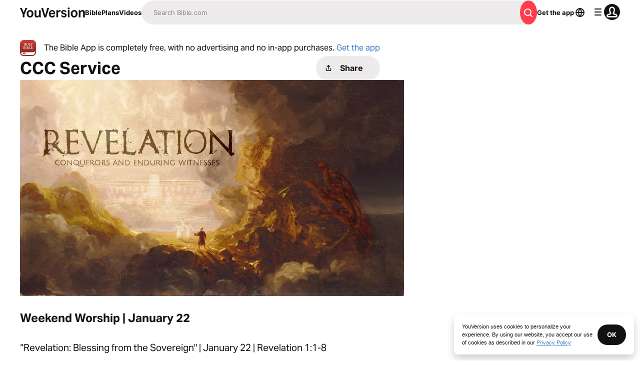

--- FILE ---
content_type: application/javascript; charset=UTF-8
request_url: https://www.bible.com/_next/static/chunks/pages/events/%5Bid%5D-3d5d6d157632b96a.js
body_size: 4987
content:
try{!function(){var e="undefined"!=typeof window?window:"undefined"!=typeof global?global:"undefined"!=typeof globalThis?globalThis:"undefined"!=typeof self?self:{},t=(new e.Error).stack;t&&(e._sentryDebugIds=e._sentryDebugIds||{},e._sentryDebugIds[t]="8e9099e5-d2c3-46d0-ab4c-759f7e2b6438",e._sentryDebugIdIdentifier="sentry-dbid-8e9099e5-d2c3-46d0-ab4c-759f7e2b6438")}()}catch(e){}(self.webpackChunk_N_E=self.webpackChunk_N_E||[]).push([[9032],{31859:function(e,t,n){var s={"./af.js":15903,"./am.js":29911,"./ar-dz.js":47200,"./ar-iq.js":87719,"./ar-kw.js":62376,"./ar-ly.js":48540,"./ar-ma.js":96817,"./ar-sa.js":11573,"./ar-tn.js":99339,"./ar.js":63939,"./az.js":88092,"./be.js":60504,"./bg.js":19091,"./bi.js":19149,"./bm.js":15287,"./bn-bd.js":54067,"./bn.js":35254,"./bo.js":52502,"./br.js":8864,"./bs.js":4502,"./ca.js":33646,"./cs.js":98507,"./cv.js":16636,"./cy.js":28792,"./da.js":17427,"./de-at.js":73237,"./de-ch.js":16148,"./de.js":80790,"./dv.js":11794,"./el.js":65423,"./en-au.js":85109,"./en-ca.js":55105,"./en-gb.js":99517,"./en-ie.js":30758,"./en-il.js":95805,"./en-in.js":88529,"./en-nz.js":50302,"./en-sg.js":35941,"./en-tt.js":46183,"./en.js":25054,"./eo.js":74990,"./es-do.js":3864,"./es-mx.js":37118,"./es-pr.js":23521,"./es-us.js":36165,"./es.js":67763,"./et.js":99670,"./eu.js":46629,"./fa.js":96953,"./fi.js":47822,"./fo.js":69197,"./fr-ca.js":77989,"./fr-ch.js":54254,"./fr.js":96023,"./fy.js":93220,"./ga.js":47467,"./gd.js":54855,"./gl.js":90229,"./gom-latn.js":46312,"./gu.js":87632,"./he.js":45418,"./hi.js":77573,"./hr.js":96257,"./ht.js":98889,"./hu.js":68562,"./hy-am.js":38242,"./id.js":83783,"./is.js":98980,"./it-ch.js":83706,"./it.js":15551,"./ja.js":76831,"./jv.js":42641,"./ka.js":46622,"./kk.js":32921,"./km.js":45567,"./kn.js":21113,"./ko.js":19132,"./ku.js":94888,"./ky.js":60466,"./lb.js":91796,"./lo.js":68894,"./lt.js":78768,"./lv.js":30953,"./me.js":18066,"./mi.js":68602,"./mk.js":51560,"./ml.js":4017,"./mn.js":94717,"./mr.js":15473,"./ms-my.js":77387,"./ms.js":5742,"./mt.js":28477,"./my.js":62966,"./nb.js":19682,"./ne.js":14149,"./nl-be.js":37496,"./nl.js":99182,"./nn.js":92722,"./oc-lnc.js":76159,"./pa-in.js":35914,"./pl.js":81987,"./pt-br.js":57548,"./pt.js":15001,"./rn.js":123,"./ro.js":18146,"./ru.js":70600,"./rw.js":6509,"./sd.js":65437,"./se.js":772,"./si.js":77109,"./sk.js":35627,"./sl.js":82544,"./sq.js":88341,"./sr-cyrl.js":37101,"./sr.js":50617,"./ss.js":64127,"./sv-fi.js":19911,"./sv.js":91876,"./sw.js":46148,"./ta.js":55596,"./te.js":45159,"./tet.js":99157,"./tg.js":9928,"./th.js":62019,"./tk.js":75817,"./tl-ph.js":46513,"./tlh.js":97296,"./tr.js":73035,"./tzl.js":57797,"./tzm-latn.js":30261,"./tzm.js":84722,"./ug-cn.js":80313,"./uk.js":64144,"./ur.js":92957,"./uz-latn.js":98727,"./uz.js":7486,"./vi.js":37553,"./x-pseudo.js":55321,"./yo.js":14724,"./zh-cn.js":33852,"./zh-hk.js":2390,"./zh-tw.js":43901,"./zh.js":32009};function a(e){return n(i(e))}function i(e){if(!n.o(s,e)){var t=Error("Cannot find module '"+e+"'");throw t.code="MODULE_NOT_FOUND",t}return s[e]}a.keys=function(){return Object.keys(s)},a.resolve=i,e.exports=a,a.id=31859},84718:function(e,t,n){(window.__NEXT_P=window.__NEXT_P||[]).push(["/events/[id]",function(){return n(9231)}])},53197:function(e,t,n){"use strict";n.d(t,{u:function(){return r}});var s=n(85893),a=n(41664),i=n.n(a);let r=e=>{let{children:t,className:n,href:a="",...r}=e;return(0,s.jsx)(i(),{href:a||"",legacyBehavior:!0,passHref:!0,children:(0,s.jsx)("a",{className:n,...r,children:t})})}},51467:function(e,t,n){"use strict";n.d(t,{U:function(){return c}});var s=n(85893),a=n(9008),i=n.n(a),r=n(92761),l=n(86344);let c=e=>{let{appId:t="282935706",canonicalUrl:n,children:a,contentLanguage:c="en",deepLinkObject:o,deepLinkPath:j,description:d,openGraphDescription:m,openGraphImage:x,noIndex:u,openGraphImageHeight:p,openGraphImageWidth:h,title:g="YouVersion | The Bible App | Bible.com",openGraphTitle:f=g,readingPlanPage:b,readingPlanDay:v,openGraphType:y="website",twitterAppId:w="com.sirma.mobile.bible.android",twitterAppName:_="Bible",twitterCard:k="summary",twitterSite:N="@YouVersion",relativeUrl:z,openGraphUrl:T,twitterUrl:I,versionId:$,readingPlanId:C,readingPlansId:L,fragment:M,jsonLd:E,readingPlanParams:U="",suppressBranchMeta:B=!1}=e,{t:P,i18n:S}=(0,r.$G)(["common"]),X="".concat("https://www.bible.com").concat(z),D=z.includes("/search/");return(0,s.jsxs)(i(),{children:[(0,s.jsx)("link",{href:n||("en"===c.toLowerCase()?X:"".concat("https://www.bible.com","/").concat(c.toLowerCase()).concat(z)),rel:"canonical"}),M?(0,s.jsx)("meta",{name:"fragment",content:M}):null,D?(0,s.jsx)("meta",{name:"google",content:"nositelinkssearchbox"}):null,D?(0,s.jsx)("meta",{name:"robots",content:"noindex,nofollow"}):null,u?(0,s.jsx)("meta",{name:"robots",content:"noindex"}):null,(0,s.jsx)("meta",{name:"google-signin-client_id",content:"201895780642-g4oj7hm4p3h81eg7b1di2l2l93k5gcm3.apps.googleusercontent.com"}),(0,s.jsx)("meta",{name:"google-signin-scope",content:"profile email"}),(0,s.jsx)("meta",{name:"yandex-verification",content:"5a5e821bd8df3c93"}),(0,s.jsx)("meta",{name:"url",content:X}),B?null:(0,s.jsxs)(s.Fragment,{children:[(0,s.jsx)("meta",{property:"og:site_name",content:"YouVersion | ".concat(P("common:bible_app")," | Bible.com")}),(0,s.jsx)("meta",{property:"og:type",content:y}),(0,s.jsx)("meta",{property:"og:url",content:T||X}),(0,s.jsx)("meta",{property:"og:title",content:f}),(0,s.jsx)("meta",{name:"description",content:d}),(0,s.jsx)("meta",{property:"og:description",content:m||d}),x?(0,s.jsx)("meta",{property:"og:image",content:x}):null,p?(0,s.jsx)("meta",{property:"og:image:height",content:p}):null,h?(0,s.jsx)("meta",{property:"og:image:width",content:h}):null,(0,s.jsx)("meta",{name:"twitter:site",content:N}),(0,s.jsx)("meta",{name:"twitter:card",content:k}),(0,s.jsx)("meta",{name:"twitter:creator",content:"@YouVersion"}),(0,s.jsx)("meta",{name:"twitter:title",content:f||g}),(0,s.jsx)("meta",{name:"twitter:image",content:x}),(0,s.jsx)("meta",{name:"twitter:url",content:I||X}),(0,s.jsx)("meta",{name:"twitter:description",content:m||d}),(0,s.jsx)("meta",{name:"twitter:app:name:iphone",content:_}),(0,s.jsx)("meta",{name:"twitter:app:id:iphone",content:t}),(0,s.jsx)("meta",{name:"twitter:app:name:ipad",content:_}),(0,s.jsx)("meta",{name:"twitter:app:id:ipad",content:t}),(0,s.jsx)("meta",{name:"twitter:app:name:googleplay",content:_}),(0,s.jsx)("meta",{name:"twitter:app:id:googleplay",content:w}),(0,s.jsx)("meta",{name:"fb:app_id",content:"117344358296665"}),o?(0,s.jsxs)(s.Fragment,{children:[(0,s.jsx)("meta",{name:"twitter:app:url:iphone",content:"youversion://".concat(o.ios)}),(0,s.jsx)("meta",{name:"twitter:app:url:ipad",content:"youversion://".concat(o.ios)}),(0,s.jsx)("meta",{name:"twitter:app:url:googleplay",content:"youversion://".concat(o.android)}),(0,s.jsx)("meta",{name:"apple-itunes-app",content:"app-id=282935706, app-argument=youversion://".concat(o.ios)})]}):null]}),(0,s.jsx)("meta",{name:"branch:deeplink:$journeys_title",content:P("common:bible_app")}),(0,s.jsx)("meta",{name:"branch:deeplink:$journeys_button_get_has_app",content:P("common:open")}),(0,s.jsx)("meta",{name:"branch:deeplink:$journeys_button_get_no_app",content:P("common:download")}),(0,s.jsx)("meta",{name:"branch:deeplink:$journeys_icon_image_url",content:(0,l.Qc)(S.language)}),$?(0,s.jsx)("meta",{name:"branch:deeplink:$deeplink_path",content:"versions?version_id=".concat($)}):null,L?(0,s.jsx)("meta",{name:"branch:deeplink:$deeplink_path",content:"reading-plans/".concat(L).concat(U)}):null,C?(0,s.jsx)("meta",{name:"branch:deeplink:$deeplink_path",content:"reading-plans/".concat(C,"/day/").concat(v)}):null,j?(0,s.jsx)("meta",{name:"branch:deeplink:$deeplink_path",content:j}):null,b?(0,s.jsx)("meta",{name:"branch:deeplink:$deeplink_path",content:"reading_plans"}):null,c?(0,s.jsx)("meta",{httpEquiv:"content-language",content:c}):null,(0,s.jsx)("meta",{name:"msApplication-ID",content:"af5f6405-7860-49a9-a6b4-a47381974e1d"}),(0,s.jsx)("meta",{name:"msApplication-PackageFamilyName",content:"LifeChurch.tv.Bible_d1phjsdba8cbj"}),a,(0,s.jsx)("title",{children:"".concat(g)}),(0,s.jsx)("script",{dangerouslySetInnerHTML:{__html:JSON.stringify(E)},type:"application/ld+json"})]})}},9231:function(e,t,n){"use strict";n.r(t),n.d(t,{__N_SSP:function(){return X},default:function(){return D}});var s=n(85893),a=n(33303),i=n(88047),r=n.n(i),l=n(3356),c=n.n(l),o=n(83216),j=n.n(o),d=n(27484),m=n.n(d),x=n(56176),u=n.n(x),p=n(29387),h=n.n(p),g=n(70178),f=n.n(g),b=n(25675),v=n.n(b),y=n(92761),w=n(67294),_=n(90802);function k(e){let{body:t,title:n}=e;return(0,s.jsxs)(a.xu,{"data-testid":"AnnouncementModule",children:[(0,s.jsx)(a.xv,{children:n}),(0,s.jsx)("div",{className:"text-text-light dark:text-text-dark",dangerouslySetInnerHTML:{__html:t}})]})}function N(e){let{body:t,urls:n}=e,i=n.map(e=>e);return(0,s.jsxs)(a.xu,{className:"flex flex-col items-center justify-center","data-testid":"ImageModule",children:[(0,s.jsx)(v(),{alt:"hey",height:i[0].height,src:"https:".concat(i[0].url),width:i[0].width}),t?(0,s.jsx)(a.xv,{className:"text-text-muted-light mbs-1 dark:text-text-muted-dark",children:t}):null]})}function z(e){let{images:t,short_url:n,title:i}=e,{open:l}=(0,_.v)(),{t:c}=(0,y.$G)("events");return(0,s.jsxs)(a.xu,{className:"flex flex-col items-center justify-center space-y-1","data-testid":"PlanModule",children:[(0,s.jsx)(a.X6,{level:3,variant:"headline",children:i}),(0,s.jsx)(v(),{alt:i,height:t[3].height,src:"https:".concat(t[3].url),width:t[3].width}),(0,s.jsxs)(a.xu,{className:"flex flex-col items-center gap-x-2 md:flex-row md:justify-between",children:[(0,s.jsx)(a.Qj,{className:"group static flex items-center justify-center no-underline mbs-2 mis-0.5 sm:w-full",href:n,variant:"filled:secondary",children:(0,s.jsx)(a.xv,{className:"pie-1",size:"md",variant:"buttonLabel",children:c("read_plan")})}),(0,s.jsx)(a.zx,{className:"flex mbs-2 mie-0.5 sm:w-full",icon:r(),iconPosition:"start",onClick:()=>l({description:"",metaImage:"",pageTitle:"",shareText:c("share"),shareUrl:n,title:""}),variant:"filled:secondary",children:c("share")})]})]})}function T(e){let{body:t}=e;return(0,s.jsx)(a.xu,{className:"flex items-center","data-testid":"TextModule",children:(0,s.jsx)("div",{className:"text-text-light dark:text-text-dark",dangerouslySetInnerHTML:{__html:t}})})}var I=n(41664),$=n.n(I);function C(e){let{body:t,title:n,url:i}=e;return(0,s.jsxs)(a.xu,{className:"space-y-1","data-testid":"UrlGiveModule",children:[(0,s.jsx)(a.X6,{size:"xs",variant:"headline",children:n}),(0,s.jsx)("div",{className:"text-text-light dark:text-text-dark",dangerouslySetInnerHTML:{__html:t}}),(0,s.jsx)($(),{className:"text-16 text-blue-30 no-underline dark:text-info-dark",href:i,children:i})]})}var L=n(68454),M=n(32937);function E(e){let{human:t,usfm:n,version_abbreviation:i,version_id:l}=e,{open:c}=(0,_.v)(),{t:o}=(0,y.$G)("events"),{data:j}=(0,L.w6)({format:"TEXT",id:l,references:n}),d=null==j?void 0:j.getBibleVerses.response.data.verses.map(e=>e.content),m=function(e){if(1===e.length)return e[0];let t=e[0],n=e[e.length-1].split(".").pop();return"".concat(t,"-").concat(n)}(n),x="/bible/".concat(l,"/").concat(m);return(0,s.jsxs)(a.xu,{"data-testid":"VerseModule",children:[(0,s.jsxs)(a.xu,{className:"flex items-center justify-between",children:[(0,s.jsxs)($(),{className:"text-[17px] font-bold text-text-light no-underline dark:text-text-dark",href:x,children:[t," ",i]}),(0,s.jsx)(a.xu,{className:"flex flex-col",children:(0,s.jsx)(a.hU,{onClick:()=>c({description:"",metaImage:"",pageTitle:"",shareText:o("share"),shareUrl:"https://".concat(M.ar?"staging.":"www.","bible.com/bible/").concat(l,"/").concat(m),title:t}),variant:"borderless",children:(0,s.jsx)(r(),{})})})]}),(0,s.jsx)($(),{className:"text-[17px] text-text-light no-underline dark:text-text-dark",href:x,children:d})]})}function U(e){let{content:t,type:n}=e;return(0,s.jsx)(a.xu,{className:(0,a.cn)("".concat("plan"===n||"give"===n||"url"===n?"":"border rounded-1 border-gray-15 bg-gray-5 dark:border-gray-30 dark:bg-gray-40"," space-y-3 p-2")),"data-testid":"Box",children:function(){switch(n){case"text":return(0,s.jsx)(T,{...t.data});case"reference":return(0,s.jsx)(E,{...t.data});case"image":return(0,s.jsx)(N,{...t.data});case"plan":return(0,s.jsx)(z,{...t.data});case"announcement":return(0,s.jsx)(k,{...t.data});case"url":case"give":return(0,s.jsx)(C,{...t.data})}}()})}var B=n(53197),P=n(51467),S=n(86344),X=!0;function D(e){var t,i;let l,{event:o,locale:d}=e,{open:x}=(0,_.v)(),{t:p}=(0,y.$G)("events"),[g,b]=(0,w.useState)(!1);l=window.location.href;let k=(0,S.Qc)(d,200),N=o.org_name,z=o.description,T=o.title,I=null!==(i=null===(t=o.images)||void 0===t?void 0:t.filter(e=>e))&&void 0!==i?i:null;return m().extend(u()),m().extend(h()),m().extend(f()),(0,s.jsxs)(s.Fragment,{children:[(0,s.jsx)(P.U,{contentLanguage:d,description:o.description,relativeUrl:(0,S.Co)(o.id),title:o.title}),(0,s.jsx)(a.xu,{className:"mli-3",children:(0,s.jsxs)(a.xu,{className:"relative flex max-w-container-md flex-col plb-2 mx-auto",children:[(0,s.jsxs)(a.xu,{className:"hidden items-center md:flex",children:[(0,s.jsx)(v(),{alt:"App icon",height:32,src:(0,S.Qc)(d),title:p("app:bible_icon"),width:32}),(0,s.jsx)(a.xv,{className:"mis-2",children:(0,s.jsx)(y.cC,{components:{link_wrapper:(0,s.jsx)(B.u,{className:"text-blue-30 no-underline",href:S.l2})},i18nKey:"download_prompt",ns:"events"})})]}),(0,s.jsxs)(a.xu,{className:"flex items-center justify-between",children:[(0,s.jsx)(a.X6,{className:"mlb-4",level:1,size:"xl",variant:"headline",children:o.org_name}),(0,s.jsx)(a.zx,{className:"w-1/3 justify-center md:w-1/6 md:mie-6",icon:r(),iconPosition:"start",onClick:()=>{l&&x({description:z,metaImage:k,pageTitle:N,shareText:p("events:share"),shareUrl:l,title:T})},size:"md",children:p("events:share")})]}),(0,s.jsxs)(a.xu,{className:"space-y-4",children:[I?(0,s.jsx)(v(),{alt:o.title,height:I[0].height,src:"https:".concat(I[0].url),width:I[0].width}):null,(0,s.jsx)(a.X6,{level:2,size:"md",variant:"headline",children:o.title}),(0,s.jsx)(a.xv,{size:"xl",variant:"paragraph",children:o.description})]}),(0,s.jsxs)(a.xu,{className:"space-y-1 mbs-2",children:[(0,s.jsx)(a.X6,{level:3,size:"sm",variant:"headline",children:p("events:locations_times")}),o.locations.map((e,t)=>{let i=e.times.map(t=>(function(e){let t=arguments.length>1&&void 0!==arguments[1]?arguments[1]:"en",s=arguments.length>2?arguments[2]:void 0,a=new Intl.Locale(t).language;return n(31859)("./".concat(a,".js")),m().locale(a||"en"),m()(e).tz(s).format("dddd h:mm A")})(t.start_dt,d,e.timezone));if(0===t||g)return(0,s.jsxs)(a.xu,{children:[(0,s.jsx)(a.xv,{className:"font-bold",size:"md",variant:"label",children:e.name}),(0,s.jsx)(a.xv,{size:"md",variant:"paragraph",children:e.formatted_address}),i.map((e,t)=>(0,s.jsx)(a.xv,{size:"lg",variant:"caption",children:e},t))]},e.name)}),(null==o?void 0:o.locations.length)>1?(0,s.jsx)(a.zx,{className:"w-min mbe-3 mbs-2",icon:g?j():c(),iconPosition:"end",onClick:function(){b(!g)},size:"sm",variant:"borderless",children:p("view_all",{location_count:o.locations.length})}):null,(0,s.jsx)(a.xu,{className:"space-y-3",children:o.content.map((e,t)=>(0,s.jsx)(U,{content:e,sort:e.sort,type:e.type},t))})]})]})})]})}}},function(e){e.O(0,[5402,8454,2888,9774,179],function(){return e(e.s=84718)}),_N_E=e.O()}]);

--- FILE ---
content_type: text/javascript; charset=utf-8
request_url: https://app.link/_r?sdk=web2.86.5&branch_key=key_live_jpmoQCKshT4dmEI1OZyuGmlmjffQNTlA&callback=branch_callback__0
body_size: 72
content:
/**/ typeof branch_callback__0 === 'function' && branch_callback__0("1544719987033139859");